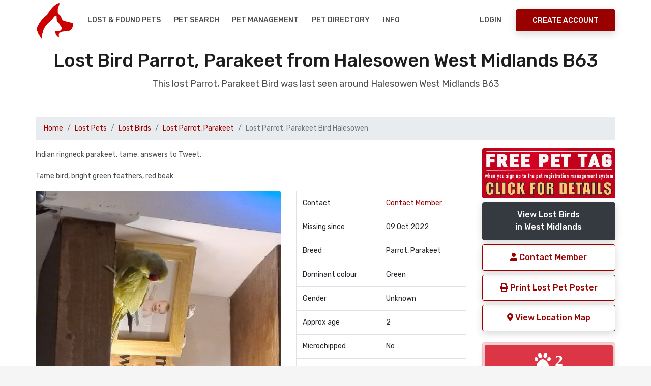

--- FILE ---
content_type: text/css
request_url: https://www.nationalpetregister.org/assets/css/stylesheet.css
body_size: 66473
content:
/*-----------------------------------------------------------------------------------

   Template Name: Payyed
   Description: Money Transfer and Online Payments HTML Template
   Template URI: http://demo.harnishdesign.net/html/payyed
   Author: Harnish Design
   Author URI: https://themeforest.net/user/harnishdesign
   Version: 1.0
	
=================================================
  Table of Contents
=================================================

	- Basic
	- Helpers Classes
	- Layouts
	- Header
		- Logo
		- Primary Menu
		- Secondary Nav
		- Page Header
	- Profile
		- Dashboard
		- Cards & Bank Account Page
	- Elements
		- Featured Box
		- Team
		- Accordion & Toggle
		- Tabs
		- Easy Responsive Tab Accordion
		- Custom Background
		- Owl Carousel
		- Brands Grid
		- Banner
		- Simple ul
	- Footer
		- Social Icons
		- Back to Top
	- Extra

-------------------------------------------------------------------*/
/* =================================== */
/*  Basic Style 
/* =================================== */
body, html {
  height: 100%;
}

body {
  background: #f5f5f5;
  color: #4c4d4d;
  font-family: "Rubik", sans-serif;
  font-size: 14px;
  line-height: 22px;
}

form {
  padding: 0;
  margin: 0;
  display: inline;
}

img {
  vertical-align: inherit;
}

a, a:focus {
  color: #990000;
  -webkit-transition: all 0.2s ease;
  transition: all 0.2s ease;
}

a:hover, a:active {
  color: #ba1a00;
  text-decoration: none;
  -webkit-transition: all 0.2s ease;
  transition: all 0.2s ease;
}

a:focus, a:active,
.btn.active.focus,
.btn.active:focus,
.btn.focus,
.btn:active.focus,
.btn:active:focus,
.btn:focus,
button:focus,
button:active {
  outline: none;
}

p {
  line-height: 1.9;
}

blockquote {
  border-left: 5px solid #eee;
  padding: 10px 20px;
}

iframe {
  border: 0 !important;
}

h1, h2, h3, h4, h5, h6 {
  color: #1e1d1c;
  font-family: "Rubik", sans-serif;
}

.lead {
  font-size: 1.3em;
  line-height: 1.8;
}

/*-------- Preloader --------*/
#preloader {
  position: fixed;
  z-index: 999999999 !important;
  background-color: #fff;
  top: 0;
  left: 0;
  right: 0;
  bottom: 0;
  width: 100%;
  height: 100%;
}
#preloader [data-loader="dual-ring"] {
  position: absolute;
  top: 50%;
  left: 50%;
  width: 50px;
  height: 50px;
  margin-left: -25px;
  margin-top: -25px;
  display: inline-block;
  content: " ";
  display: block;
  margin: 1px;
  border-radius: 50%;
  border: 5px solid #990000;
  border-color: #990000 transparent #990000 transparent;
  animation: dual-ring 1.2s linear infinite;
}

@keyframes dual-ring {
  0% {
    transform: rotate(0deg);
  }
  100% {
    transform: rotate(360deg);
  }
}
/* =================================== */
/*  Helpers Classes
/* =================================== */
/* Box Shadow */
.shadow-md {
  -webkit-box-shadow: 0px 0px 50px -35px rgba(0, 0, 0, 0.4);
  box-shadow: 0px 0px 50px -35px rgba(0, 0, 0, 0.4);
}

/* Border Radius */
.rounded-top-0 {
  border-top-left-radius: 0px !important;
  border-top-right-radius: 0px !important;
}

.rounded-bottom-0 {
  border-bottom-left-radius: 0px !important;
  border-bottom-right-radius: 0px !important;
}

.rounded-left-0 {
  border-top-left-radius: 0px !important;
  border-bottom-left-radius: 0px !important;
}

.rounded-right-0 {
  border-top-right-radius: 0px !important;
  border-bottom-right-radius: 0px !important;
}

/* Text Size */
.text-0 {
  font-size: 11px !important;
  font-size: 0.6875rem !important;
}

.text-1 {
  font-size: 12px !important;
  font-size: 0.75rem !important;
}

.text-2 {
  font-size: 14px !important;
  font-size: 0.875rem !important;
}

.text-3 {
  font-size: 16px !important;
  font-size: 1rem !important;
}

.text-4 {
  font-size: 18px !important;
  font-size: 1.125rem !important;
}

.text-5 {
  font-size: 21px !important;
  font-size: 1.3125rem !important;
}

.text-6 {
  font-size: 24px !important;
  font-size: 1.50rem !important;
}

.text-7 {
  font-size: 28px !important;
  font-size: 1.75rem !important;
}

.text-8 {
  font-size: 32px !important;
  font-size: 2rem !important;
}

.text-9 {
  font-size: 36px !important;
  font-size: 2.25rem !important;
}

.text-10 {
  font-size: 40px !important;
  font-size: 2.50rem !important;
}

.text-11 {
  font-size: 44px !important;
  font-size: 2.75rem !important;
}

.text-12 {
  font-size: 48px !important;
  font-size: 3rem !important;
}

.text-13 {
  font-size: 52px !important;
  font-size: 3.25rem !important;
}

.text-14 {
  font-size: 56px !important;
  font-size: 3.50rem !important;
}

.text-15 {
  font-size: 60px !important;
  font-size: 3.75rem !important;
}

.text-16 {
  font-size: 64px !important;
  font-size: 4rem !important;
}

.text-17 {
  font-size: 72px !important;
  font-size: 4.5rem !important;
}

.text-18 {
  font-size: 80px !important;
  font-size: 5rem !important;
}

.text-19 {
  font-size: 84px !important;
  font-size: 5.25rem !important;
}

.text-20 {
  font-size: 92px !important;
  font-size: 5.75rem !important;
}

/* Line height */
.line-height-07 {
  line-height: 0.7 !important;
}

.line-height-1 {
  line-height: 1 !important;
}

.line-height-2 {
  line-height: 1.2 !important;
}

.line-height-3 {
  line-height: 1.4 !important;
}

.line-height-4 {
  line-height: 1.6 !important;
}

.line-height-5 {
  line-height: 1.8 !important;
}

/* Font Weight */
.font-weight-100 {
  font-weight: 100 !important;
}

.font-weight-200 {
  font-weight: 200 !important;
}

.font-weight-300 {
  font-weight: 300 !important;
}

.font-weight-400 {
  font-weight: 400 !important;
}

.font-weight-500 {
  font-weight: 500 !important;
}

.font-weight-600 {
  font-weight: 600 !important;
}

.font-weight-700 {
  font-weight: 700 !important;
}

.font-weight-800 {
  font-weight: 800 !important;
}

.font-weight-900 {
  font-weight: 900 !important;
}

/* Opacity */
.opacity-0 {
  opacity: 0;
}

.opacity-1 {
  opacity: 0.1;
}

.opacity-2 {
  opacity: 0.2;
}

.opacity-3 {
  opacity: 0.3;
}

.opacity-4 {
  opacity: 0.4;
}

.opacity-5 {
  opacity: 0.5;
}

.opacity-6 {
  opacity: 0.6;
}

.opacity-7 {
  opacity: 0.7;
}

.opacity-8 {
  opacity: 0.8;
}

.opacity-9 {
  opacity: 0.9;
}

.opacity-10 {
  opacity: 1;
}

/* Background light */
.bg-light {
  background-color: #FFF !important;
}

.bg-light-1 {
  background-color: #f9f9fb !important;
}

.bg-light-2 {
  background-color: #f8f8fa !important;
}

.bg-light-3 {
  background-color: #f5f5f5 !important;
}

.bg-light-4 {
  background-color: #eff0f2 !important;
}

.bg-light-5 {
  background-color: #ececec !important;
}

/* Background Dark */
.bg-dark {
  background-color: #111418 !important;
}

.bg-dark-1 {
  background-color: #191f24 !important;
}

.bg-dark-2 {
  background-color: #232a31 !important;
}

.bg-dark-3 {
  background-color: #2b343c !important;
}

.bg-dark-4 {
  background-color: #38434f !important;
}

.bg-dark-5 {
  background-color: #435161 !important;
}

hr {
  border-top: 1px solid rgba(16, 85, 96, 0.1);
}

/* =================================== */
/*  Layouts
/* =================================== */
#main-wrapper {
  background: #f1f5f6;
}
#main-wrapper.boxed {
  max-width: 1200px;
  margin: 0 auto;
  -webkit-box-shadow: 0px 0px 10px rgba(0, 0, 0, 0.1);
  box-shadow: 0px 0px 10px rgba(0, 0, 0, 0.1);
}

.section {
  position: relative;
  padding: 104px 0;
  padding: 6.5rem 0;
}

@media only screen and (max-width: 768px) {
  .section {
    padding: 3.5rem 0;
  }
}
@media only screen and (min-width: 1200px) {
  .container {
    max-width: 1170px !important;
  }
}
/* =================================== */
/*  Header
/* =================================== */
#header {
  background: #fff;
  border-bottom: 1px solid #efefef;
}
#header .navbar {
  padding: 0px;
}
#header.bg-transparent {
  position: absolute;
  z-index: 999;
  top: 0;
  left: 0;
  width: 100%;
  box-shadow: none;
  border-bottom: 1px solid rgba(250, 250, 250, 0.3);
}
#header .logo {
  position: relative;
  float: left;
  margin-right: 15px;
  -webkit-box-align: center;
  -ms-flex-align: center;
  align-items: center;
  display: -webkit-box;
  display: -ms-flexbox;
  display: flex;
  -ms-flex-item-align: stretch;
  align-self: stretch;
}
#header .header-row {
  position: relative;
  display: -webkit-box;
  display: -ms-flexbox;
  max-height: 100%;
  display: flex;
  -webkit-box-flex: 1;
  -ms-flex-positive: 1;
  flex-grow: 1;
  -ms-flex-preferred-size: 100%;
  flex-basis: 100%;
  -webkit-box-align: center;
  -ms-flex-align: center;
  align-items: center;
  -ms-flex-item-align: stretch;
  align-self: stretch;
}
#header .header-column {
  display: -webkit-box;
  display: -ms-flexbox;
  display: flex;
  -ms-flex-item-align: stretch;
  align-self: stretch;
  -webkit-box-align: center;
  -ms-flex-align: center;
  align-items: center;
  -webkit-box-flex: 1;
  -ms-flex-positive: 1;
  flex-grow: 1;
}
#header .header-column .header-row {
  -webkit-box-pack: inherit;
  -ms-flex-pack: inherit;
  justify-content: inherit;
}

.navbar-light .navbar-nav .active > .nav-link {
  color: #0c2f55;
}
.navbar-light .navbar-nav .nav-link.active, .navbar-light .navbar-nav .nav-link.show {
  color: #0c2f55;
}
.navbar-light .navbar-nav .show > .nav-link {
  color: #0c2f55;
}

.primary-menu, .login-signup {
  display: -webkit-box !important;
  display: -ms-flexbox !important;
  display: flex !important;
  height: auto !important;
  -webkit-box-ordinal-group: 0;
  -ms-flex-item-align: stretch;
  align-self: stretch;
}
.primary-menu.navbar, .login-signup.navbar {
  position: inherit;
}
.primary-menu ul.navbar-nav > li, .login-signup ul.navbar-nav > li {
  display: -webkit-box;
  display: -ms-flexbox;
  display: flex;
  height: 100%;
}
.primary-menu ul.navbar-nav > li a, .login-signup ul.navbar-nav > li a {
  display: -webkit-box;
  display: -ms-flexbox;
  display: flex;
  -webkit-box-align: center;
  -ms-flex-align: center;
  align-items: center;
}
.primary-menu ul.navbar-nav > li > a:not(.btn), .login-signup ul.navbar-nav > li > a:not(.btn) {
  height: 80px;
  padding-left: 0.85em;
  padding-right: 0.85em;
  color: #4c4d4d;
  -webkit-transition: all 0.2s ease;
  transition: all 0.2s ease;
  position: relative;
  text-transform: uppercase;
  font-weight: 500;
}
.primary-menu ul.navbar-nav > li:hover > a:not(.btn), .primary-menu ul.navbar-nav > li.active > a:not(.btn), .login-signup ul.navbar-nav > li:hover > a:not(.btn), .login-signup ul.navbar-nav > li.active > a:not(.btn) {
  color: #990000;
  -webkit-transition: all 0.2s ease;
  transition: all 0.2s ease;
}
.primary-menu ul.navbar-nav > li.dropdown .dropdown-menu li > a:not(.btn), .login-signup ul.navbar-nav > li.dropdown .dropdown-menu li > a:not(.btn) {
  padding: 8px 0px;
  background-color: transparent;
  color: #777;
  -webkit-transition: all 0.2s ease;
  transition: all 0.2s ease;
}
.primary-menu ul.navbar-nav > li.dropdown .dropdown-menu li:hover > a:not(.btn), .login-signup ul.navbar-nav > li.dropdown .dropdown-menu li:hover > a:not(.btn) {
  color: #990000;
  -webkit-transition: all 0.2s ease;
  transition: all 0.2s ease;
}
.primary-menu ul.navbar-nav > li.dropdown:hover > a:after, .login-signup ul.navbar-nav > li.dropdown:hover > a:after {
  clear: both;
  content: ' ';
  display: block;
  width: 0;
  height: 0;
  border-style: solid;
  border-color: transparent transparent #fff transparent;
  position: absolute;
  border-width: 0px 7px 6px 7px;
  bottom: 0px;
  left: 50%;
  margin: 0 0 0 -5px;
  z-index: 1022;
}
.primary-menu ul.navbar-nav > li.dropdown .dropdown-menu, .login-signup ul.navbar-nav > li.dropdown .dropdown-menu {
  -webkit-box-shadow: 0px 0px 12px rgba(0, 0, 0, 0.176);
  box-shadow: 0px 0px 12px rgba(0, 0, 0, 0.176);
  border: 0px none;
  padding: 10px 15px;
  min-width: 230px;
  margin: 0;
  font-size: 14px;
  font-size: 0.875rem;
  z-index: 1021;
}
.primary-menu .dropdown-menu-right, .login-signup .dropdown-menu-right {
  left: auto !important;
  right: 100% !important;
}
.primary-menu ul.navbar-nav > li.dropdown-mega, .login-signup ul.navbar-nav > li.dropdown-mega {
  position: static;
}
.primary-menu ul.navbar-nav > li.dropdown-mega > .dropdown-menu, .login-signup ul.navbar-nav > li.dropdown-mega > .dropdown-menu {
  width: 100%;
  padding: 20px 20px;
  margin-left: 0px !important;
}
.primary-menu ul.navbar-nav > li.dropdown-mega .dropdown-mega-content > .row > div, .login-signup ul.navbar-nav > li.dropdown-mega .dropdown-mega-content > .row > div {
  padding: 5px 5px 5px 20px;
  border-right: 1px solid #eee;
}
.primary-menu ul.navbar-nav > li.dropdown-mega .dropdown-mega-content > .row > div:last-child, .login-signup ul.navbar-nav > li.dropdown-mega .dropdown-mega-content > .row > div:last-child {
  border-right: 0;
}
.primary-menu ul.navbar-nav > li.dropdown-mega .sub-title, .login-signup ul.navbar-nav > li.dropdown-mega .sub-title {
  display: block;
  font-size: 16px;
  margin-top: 1rem;
  padding-bottom: 5px;
}
.primary-menu ul.navbar-nav > li.dropdown-mega .dropdown-mega-submenu, .login-signup ul.navbar-nav > li.dropdown-mega .dropdown-mega-submenu {
  list-style-type: none;
  padding-left: 0px;
}
.primary-menu ul.navbar-nav > li a.btn, .login-signup ul.navbar-nav > li a.btn {
  font-size: 14px;
  padding: 0.65rem 2rem;
  text-transform: uppercase;
}
.primary-menu ul.navbar-nav > li.dropdown .dropdown-menu .dropdown-menu, .login-signup ul.navbar-nav > li.dropdown .dropdown-menu .dropdown-menu {
  left: 100%;
  margin-top: -40px;
}
.primary-menu ul.navbar-nav > li.dropdown .dropdown-menu .dropdown-toggle:after, .login-signup ul.navbar-nav > li.dropdown .dropdown-menu .dropdown-toggle:after {
  border-top: .4em solid transparent;
  border-right: 0;
  border-bottom: 0.4em solid transparent;
  border-left: 0.4em solid;
}
.primary-menu ul.navbar-nav > li.dropdown .dropdown-toggle .arrow, .login-signup ul.navbar-nav > li.dropdown .dropdown-toggle .arrow {
  position: absolute;
  min-width: 30px;
  height: 100%;
  right: 0px;
  top: 0;
  -webkit-transition: all 0.2s ease;
  transition: all 0.2s ease;
}
.primary-menu ul.navbar-nav > li.dropdown .dropdown-toggle .arrow:after, .login-signup ul.navbar-nav > li.dropdown .dropdown-toggle .arrow:after {
  content: " ";
  position: absolute;
  top: 50%;
  left: 50%;
  border-color: #000;
  border-top: 1px solid;
  border-right: 1px solid;
  width: 6px;
  height: 6px;
  -webkit-transform: translate(-50%, -50%) rotate(45deg);
  transform: translate(-50%, -50%) rotate(45deg);
}
.primary-menu .dropdown-toggle:after, .login-signup .dropdown-toggle:after {
  content: none;
}

.dropdown-menu {
  -webkit-box-shadow: 0px 0px 12px rgba(0, 0, 0, 0.176);
  box-shadow: 0px 0px 12px rgba(0, 0, 0, 0.176);
  border: 0px none;
  font-size: 14px;
  font-size: 0.875rem;
}

.header-text-light .navbar-toggler span {
  background: #fff;
}

.header-text-light .login-signup ul.navbar-nav > li > a:not(.btn) {
  color: rgba(250, 250, 250, 0.85);
}
.header-text-light .login-signup ul.navbar-nav > li:hover > a:not(.btn), .header-text-light .login-signup ul.navbar-nav > li.active > a:not(.btn) {
  color: #fff;
}

@media (min-width: 992px) {
  .header-text-light .primary-menu ul.navbar-nav > li > a:not(.btn) {
    color: rgba(250, 250, 250, 0.85);
  }
  .header-text-light .primary-menu ul.navbar-nav > li:hover > a:not(.btn), .header-text-light .primary-menu ul.navbar-nav > li.active > a:not(.btn) {
    color: #fff;
  }
}
.primary-menu.navbar-dropdown-dark ul.navbar-nav > li.dropdown .dropdown-menu {
  background-color: #252A2C;
  color: #fff;
}
.primary-menu.navbar-dropdown-dark ul.navbar-nav > li.dropdown .dropdown-menu .dropdown-menu {
  background-color: #272c2e;
}
.primary-menu.navbar-dropdown-dark ul.navbar-nav > li.dropdown:hover > a:after {
  border-color: transparent transparent #252A2C transparent;
}
.primary-menu.navbar-dropdown-dark ul.navbar-nav > li.dropdown .dropdown-menu li > a:not(.btn) {
  color: #a3a2a2;
}
.primary-menu.navbar-dropdown-dark ul.navbar-nav > li.dropdown .dropdown-menu li:hover > a:not(.btn) {
  color: #fff;
}
.primary-menu.navbar-dropdown-dark ul.navbar-nav > li.dropdown-mega .dropdown-mega-content > .row > div {
  border-color: #3a3a3a;
}
.primary-menu.navbar-dropdown-primary ul.navbar-nav > li.dropdown .dropdown-menu {
  background-color: #990000;
  color: #fff;
}
.primary-menu.navbar-dropdown-primary ul.navbar-nav > li.dropdown .dropdown-menu .dropdown-menu {
  background-color: #990000;
}
.primary-menu.navbar-dropdown-primary ul.navbar-nav > li.dropdown:hover > a:after {
  border-color: transparent transparent #990000 transparent;
}
.primary-menu.navbar-dropdown-primary ul.navbar-nav > li.dropdown .dropdown-menu li > a:not(.btn) {
  color: rgba(250, 250, 250, 0.95);
}
.primary-menu.navbar-dropdown-primary ul.navbar-nav > li.dropdown .dropdown-menu li:hover > a:not(.btn) {
  color: #fff;
}
.primary-menu.navbar-dropdown-primary ul.navbar-nav > li.dropdown-mega .dropdown-mega-content > .row > div {
  border-color: rgba(250, 250, 250, 0.2);
}

@media (max-width: 991px) {
  #header .navbar-dropdown-dark.primary-menu:before, .primary-menu.navbar-dropdown-dark ul.navbar-nav > li.dropdown .dropdown-menu .dropdown-menu {
    background-color: #252A2C;
  }

  #header .navbar-dropdown-primary.primary-menu:before {
    background-color: #990000;
  }

  .primary-menu.navbar-dropdown-primary ul.navbar-nav > li.dropdown .dropdown-menu .dropdown-menu {
    background-color: #990000;
  }
  .primary-menu.navbar-dropdown-dark ul.navbar-nav li {
    border-color: #444;
  }
  .primary-menu.navbar-dropdown-dark ul.navbar-nav > li > a {
    color: #a3a2a2;
  }
  .primary-menu.navbar-dropdown-dark ul.navbar-nav > li:hover > a {
    color: #fff;
  }
  .primary-menu.navbar-dropdown-primary ul.navbar-nav li {
    border-color: rgba(250, 250, 250, 0.2);
  }
  .primary-menu.navbar-dropdown-primary ul.navbar-nav > li > a {
    color: rgba(250, 250, 250, 0.8);
  }
  .primary-menu.navbar-dropdown-primary ul.navbar-nav > li:hover > a {
    color: #fff;
  }
}
@media (min-width: 992px) {
  .navbar-toggler {
    display: none;
  }

  .primary-menu ul.navbar-nav > li + li {
    margin-left: 2px;
  }
  .primary-menu ul.navbar-nav > li.dropdown .dropdown-menu li:hover > a:not(.btn) {
    margin-left: 5px;
  }
  .primary-menu ul.navbar-nav > li.dropdown .dropdown-menu li:hover > a .arrow {
    right: -3px;
    -webkit-transition: all 0.2s ease;
    transition: all 0.2s ease;
  }
  .primary-menu ul.navbar-nav > li.dropdown > .dropdown-toggle .arrow {
    display: none;
  }
  .primary-menu ul.navbar-nav > li.dropdown-mega .sub-title:first-child {
    margin-top: 0px;
  }
}
@media (max-width: 991px) {
  /* Mobile Menu Button */
  .navbar-toggler {
    width: 25px;
    height: 30px;
    padding: 10px;
    margin: 18px 10px;
    position: relative;
    -webkit-transform: rotate(0deg);
    transform: rotate(0deg);
    -webkit-transition: 0.5s ease-in-out;
    transition: 0.5s ease-in-out;
    cursor: pointer;
    display: block;
  }
  .navbar-toggler span {
    display: block;
    position: absolute;
    height: 2px;
    width: 100%;
    background: #3c3636;
    border-radius: 2px;
    opacity: 1;
    left: 0;
    -webkit-transform: rotate(0deg);
    transform: rotate(0deg);
    -webkit-transition: 0.25s ease-in-out;
    transition: 0.25s ease-in-out;
  }
  .navbar-toggler span:nth-child(1) {
    top: 6px;
    -webkit-transform-origin: left center;
    -moz-transform-origin: left center;
    -o-transform-origin: left center;
    transform-origin: left center;
  }
  .navbar-toggler span:nth-child(2) {
    top: 12px;
    -webkit-transform-origin: left center;
    -moz-transform-origin: left center;
    -o-transform-origin: left center;
    transform-origin: left center;
  }
  .navbar-toggler span:nth-child(3) {
    top: 18px;
    -webkit-transform-origin: left center;
    -moz-transform-origin: left center;
    -o-transform-origin: left center;
    transform-origin: left center;
  }
  .navbar-toggler.open span:nth-child(1) {
    top: 5px;
    left: 4px;
    -webkit-transform: rotate(45deg);
    transform: rotate(45deg);
  }
  .navbar-toggler.open span:nth-child(2) {
    width: 0%;
    opacity: 0;
  }
  .navbar-toggler.open span:nth-child(3) {
    top: 21px;
    left: 4px;
    -webkit-transform: rotate(-45deg);
    transform: rotate(-45deg);
  }

  #header .primary-menu {
    position: absolute;
    top: 99%;
    right: 0;
    left: 0;
    background: transparent;
    margin-top: 0px;
    z-index: 1000;
  }
  #header .primary-menu:before {
    content: '';
    display: block;
    position: absolute;
    top: 0;
    left: 50%;
    width: 100vw;
    height: 100%;
    background: #fff;
    z-index: -1;
    -webkit-transform: translateX(-50%);
    transform: translateX(-50%);
    -webkit-box-shadow: 0px 0px 15px rgba(0, 0, 0, 0.1);
    box-shadow: 0px 0px 15px rgba(0, 0, 0, 0.1);
  }
  #header .primary-menu > div {
    overflow: hidden;
    overflow-y: auto;
    max-height: 65vh;
    margin: 18px 0;
  }

  .primary-menu ul.navbar-nav li {
    display: block;
    border-bottom: 1px solid #eee;
    margin: 0;
    padding: 0;
  }
  .primary-menu ul.navbar-nav li:last-child {
    border: none;
  }
  .primary-menu ul.navbar-nav li.dropdown > .dropdown-toggle > .arrow.open:after {
    -webkit-transform: translate(-50%, -50%) rotate(-45deg);
    transform: translate(-50%, -50%) rotate(-45deg);
    -webkit-transition: all 0.2s ease;
    transition: all 0.2s ease;
  }
  .primary-menu ul.navbar-nav > li > a:not(.btn) {
    height: auto;
    padding: 8px 0;
    position: relative;
  }
  .primary-menu ul.navbar-nav > li.dropdown .dropdown-menu li > a:not(.btn) {
    padding: 8px 0;
    position: relative;
  }
  .primary-menu ul.navbar-nav > li.dropdown:hover > a:after {
    content: none;
  }
  .primary-menu ul.navbar-nav > li.dropdown .dropdown-toggle .arrow:after {
    -webkit-transform: translate(-50%, -50%) rotate(134deg);
    transform: translate(-50%, -50%) rotate(134deg);
    -webkit-transition: all 0.2s ease;
    transition: all 0.2s ease;
  }
  .primary-menu ul.navbar-nav > li.dropdown .dropdown-menu {
    margin: 0;
    -webkit-box-shadow: none;
    box-shadow: none;
    border: none;
    padding: 0px 0px 0px 15px;
  }
  .primary-menu ul.navbar-nav > li.dropdown .dropdown-menu .dropdown-menu {
    margin: 0;
  }
  .primary-menu ul.navbar-nav > li.dropdown-mega .dropdown-mega-content > .row > div {
    padding: 0px 15px;
  }
}
@media (max-width: 767px) {
  .login-signup ul.navbar-nav > li a.btn {
    padding: 0.65rem 0.8rem;
  }
}
/* Secondary Nav */
.secondary-nav.nav {
  padding-left: 8px;
}
.secondary-nav.nav .nav-link {
  text-align: center;
  font-size: 16px;
  padding: 1rem 20px;
  white-space: nowrap;
  color: rgba(250, 250, 250, 0.9);
  -webkit-transition: all 0.2s ease;
  transition: all 0.2s ease;
}
.secondary-nav.nav .nav-link:hover {
  color: #fafafa;
  -webkit-transition: all 0.2s ease;
  transition: all 0.2s ease;
}
.secondary-nav.nav .nav-link span {
  display: block;
  font-size: 30px;
  margin-bottom: 5px;
}
.secondary-nav.nav .nav-item .nav-link.active {
  background: rgba(0, 0, 0, 0.1);
  color: #fff;
}
.secondary-nav.nav.alternate .nav-link {
  color: rgba(0, 0, 0, 0.6);
}
.secondary-nav.nav.alternate .nav-link:hover {
  color: black;
}
.secondary-nav.nav.alternate .nav-item .nav-link.active {
  background-color: transparent;
  color: #1e1d1c;
  border-bottom: 3px solid #990000;
}

@media (max-width: 1199px) {
  .secondary-nav.nav {
    flex-wrap: nowrap;
    overflow: hidden;
    overflow-x: auto;
    -ms-overflow-style: -ms-autohiding-scrollbar;
    -webkit-overflow-scrolling: touch;
  }
}
/* Page Header */
.page-header {
  margin: 0 0 30px 0;
  padding: 30px 0;
}
.page-header h1 {
  font-weight: normal;
  font-size: 30px;
  margin: 0;
  padding: 5px 0;
}
.page-header .breadcrumb {
  background: none;
  margin: 0 0 8px 2px;
  padding: 0;
  position: relative;
  -webkit-box-pack: center;
  -ms-flex-pack: center;
  justify-content: center;
}
.page-header .breadcrumb > li {
  display: inline-block;
  font-size: 0.85em;
  text-shadow: none;
  -webkit-transition: all 0.2s ease;
  transition: all 0.2s ease;
}
.page-header .breadcrumb > li + li:before {
  color: inherit;
  opacity: 0.7;
  font-family: 'Font Awesome 5 Free';
  content: "\f105";
  padding: 0 7px 0 5px;
  font-weight: 900;
}
.page-header .breadcrumb > li a {
  -webkit-transition: all 0.2s ease;
  transition: all 0.2s ease;
}
.page-header .breadcrumb > li a:hover {
  -webkit-transition: all 0.2s ease;
  transition: all 0.2s ease;
}
.page-header.page-header-text-light {
  color: #fff;
}
.page-header.page-header-text-light h1 {
  color: #fff;
}
.page-header.page-header-text-light .breadcrumb > li {
  color: rgba(250, 250, 250, 0.8);
}
.page-header.page-header-text-light .breadcrumb > li a {
  color: rgba(250, 250, 250, 0.8);
}
.page-header.page-header-text-light .breadcrumb > li a:hover {
  color: #fff;
}
.page-header.page-header-text-dark h1 {
  color: #1e1d1c;
}
.page-header.page-header-text-dark .breadcrumb > li {
  color: #707070;
}
.page-header.page-header-text-dark .breadcrumb > li a {
  color: #707070;
}
.page-header.page-header-text-dark .breadcrumb > li a:hover {
  color: #990000;
}

/* =================================== */
/*  Profile
/* =================================== */
/* Dashboard */
.profile-thumb {
  position: relative;
  width: 100px;
  height: 100px;
  display: inline-block;
}
.profile-thumb .profile-thumb-edit {
  font-size: 16px;
  width: 37px;
  height: 37px;
  border-radius: 100%;
  position: absolute;
  overflow: hidden;
  bottom: 0px;
  right: 0;
  display: -ms-flexbox !important;
  display: flex !important;
  -ms-flex-pack: center !important;
  justify-content: center !important;
  -ms-flex-align: center !important;
  align-items: center !important;
}
.profile-thumb .profile-thumb-edit .custom-file-input {
  cursor: pointer;
}

.profile-completeness .border {
  border: 1px solid #ecf1f2 !important;
}

.transaction-title {
  background-color: #f1f5f6;
  border-top: 1px solid #e9eff0;
  border-bottom: 1px solid #e9eff0;
}

.transaction-item {
  border-bottom: 1px solid #e9eff0;
}
.transaction-item:hover {
  background-color: #f4f7f8;
  cursor: pointer;
}

.transaction-details {
  max-width: 620px !important;
}
.transaction-details .modal-content {
  border: none !important;
}
.transaction-details .modal-body {
  padding: 0px !important;
}

/* Cards & Bank Accounts*/
.account-card {
  position: relative;
  background: -webkit-linear-gradient(135deg, #6c6c6b, #9e9e9c);
  background: -moz-linear-gradient(135deg, #6c6c6b, #9e9e9c);
  background: -o-linear-gradient(135deg, #6c6c6b, #9e9e9c);
  background: -ms-linear-gradient(135deg, #6c6c6b, #9e9e9c);
  background: linear-gradient(-45deg, #6c6c6b, #9e9e9c);
}
.account-card.account-card-primary {
  background: -webkit-linear-gradient(135deg, #0f5e9d, #418fce);
  background: -moz-linear-gradient(135deg, #0f5e9d, #418fce);
  background: -o-linear-gradient(135deg, #0f5e9d, #418fce);
  background: -ms-linear-gradient(135deg, #0f5e9d, #418fce);
  background: linear-gradient(-45deg, #0f5e9d, #418fce);
}
.account-card .account-card-expire {
  font-size: 8px;
  line-height: 10px;
}
.account-card .account-card-overlay {
  position: absolute;
  background: rgba(0, 0, 0, 0.85);
  top: 0px;
  left: 0px;
  height: 100%;
  width: 100%;
  -ms-flex-align: center;
  align-items: center;
  -ms-flex-pack: center;
  justify-content: center;
  display: -ms-flexbox;
  display: flex;
  opacity: 0;
  -webkit-transition: all 0.3s ease;
  transition: all 0.3s ease;
}
.account-card:hover .account-card-overlay {
  opacity: 1;
  -webkit-transition: all 0.3s ease;
  transition: all 0.3s ease;
}

.account-card-new {
  background: #f1f5f6;
  border: 1px solid #ebebeb;
}

.account-card .border-left, .account-card .border-right {
  border-color: rgba(250, 250, 250, 0.1) !important;
}

.login-signup-page {
  max-width: 920px;
}

/* =================================== */
/*  Elements
/* =================================== */
/* Featured Box */
.featured-box {
  box-sizing: border-box;
  margin-left: auto;
  margin-right: auto;
  position: relative;
}
.featured-box h3, .featured-box h4 {
  font-size: 1.25rem;
  font-size: 20px;
  margin-bottom: 10px;
  font-weight: 500;
}
.featured-box:not(.style-5) .featured-box-icon {
  display: inline-block;
  font-size: 40px;
  height: 45px;
  line-height: 45px;
  padding: 0;
  width: 45px;
  margin-top: 0;
  margin-bottom: 20px;
  color: #4c4d4d;
  border-radius: 0;
}
.featured-box.style-1, .featured-box.style-2, .featured-box.style-3 {
  padding-left: 50px;
  padding-top: 8px;
}
.featured-box.style-1 .featured-box-icon, .featured-box.style-2 .featured-box-icon, .featured-box.style-3 .featured-box-icon {
  position: absolute;
  top: 0;
  left: 0;
  margin-bottom: 0;
  font-size: 30px;
  -ms-flex-pack: center !important;
  justify-content: center !important;
  text-align: center;
}
.featured-box.style-2 p {
  margin-left: -50px;
}
.featured-box.style-3 {
  padding-left: 90px;
  padding-top: 0px;
}
.featured-box.style-3 .featured-box-icon {
  width: 70px;
  height: 70px;
  -ms-flex-negative: 0;
  flex-shrink: 0;
  display: -webkit-box;
  display: -ms-flexbox;
  display: flex;
  -webkit-box-align: center;
  -ms-flex-align: center;
  align-items: center;
}
.featured-box.style-4 {
  text-align: center;
}
.featured-box.style-4 .featured-box-icon {
  margin: 0 auto 24px;
  margin: 0 auto 1.5rem;
  width: 120px;
  height: 120px;
  text-align: center;
  -ms-flex-negative: 0;
  flex-shrink: 0;
  display: -webkit-box;
  display: -ms-flexbox;
  display: flex;
  -webkit-box-align: center;
  -ms-flex-align: center;
  align-items: center;
  -webkit-box-shadow: 0px 0px 50px rgba(0, 0, 0, 0.03);
  box-shadow: 0px 0px 50px rgba(0, 0, 0, 0.03);
}
.featured-box.style-4 .featured-box-icon i.fa, .featured-box.style-4 .featured-box-icon i.fas, .featured-box.style-4 .featured-box-icon i.far, .featured-box.style-4 .featured-box-icon i.fal, .featured-box.style-4 .featured-box-icon i.fab {
  font-size: 58px;
  font-size: 3.625rem;
  margin: 0 auto;
}
.featured-box.style-5 {
  text-align: center;
  background: #fff;
  border: 1px solid #f0f2f3;
  -webkit-box-shadow: 0px 2px 5px rgba(0, 0, 0, 0.05);
  box-shadow: 0px 2px 5px rgba(0, 0, 0, 0.05);
  -webkit-transition: all 0.3s ease-in-out;
  transition: all 0.3s ease-in-out;
}
.featured-box.style-5:hover {
  border: 1px solid #ebeded;
  -webkit-box-shadow: 0px 5px 1.5rem rgba(0, 0, 0, 0.15);
  box-shadow: 0px 5px 1.5rem rgba(0, 0, 0, 0.15);
}
.featured-box.style-5 h3 {
  background: #f1f5f6;
  font-size: 16px;
  padding: 8px 0;
  margin-bottom: 0px;
}
.featured-box.style-5 .featured-box-icon {
  font-size: 50px;
  margin: 44px 0px;
}

/* Video Play button */
.btn-video-play {
  width: 74px;
  height: 74px;
  line-height: 74px;
  text-align: center;
  display: inline-block;
  font-size: 18px;
}

/* Testimonial */
.testimonial {
  background: #fff;
  border: 1px solid #f1f5f6;
  -webkit-box-shadow: 0px 5px 10px rgba(0, 0, 0, 0.05);
  box-shadow: 0px 5px 10px rgba(0, 0, 0, 0.05);
  -webkit-transition: all 0.3s ease-in-out;
  transition: all 0.3s ease-in-out;
}

/* Team */
.team {
  text-align: center;
  padding: 15px;
  background: #fff;
  -webkit-transition: all 0.2s ease;
  transition: all 0.2s ease;
}
.team:hover {
  -webkit-box-shadow: 0px 0px 60px 0px rgba(0, 0, 0, 0.15);
  box-shadow: 0px 0px 60px 0px rgba(0, 0, 0, 0.15);
  -webkit-transition: all 0.2s ease;
  transition: all 0.2s ease;
}
.team img {
  margin-bottom: 20px;
}
.team h3 {
  font-size: 18px;
}
.team p {
  margin-bottom: 0.5rem;
}

/* Accordion & Toggle */
.accordion .card {
  border: none;
  margin-bottom: 8px;
  margin-bottom: 0.5rem;
  background-color: transparent;
}
.accordion .card-header {
  padding: 0;
  border: none;
  background: none;
}
.accordion .card-header a {
  font-size: 16px;
  font-weight: normal;
  padding: 1rem 1.25rem 1rem 2.25rem;
  display: block;
  border-radius: 4px;
  position: relative;
}
.accordion:not(.accordion-alternate) .card-header a {
  background-color: #990000;
  color: #fff;
}
.accordion:not(.accordion-alternate) .card-header a.collapsed {
  background-color: #f1f2f4;
  color: #4c4d4d;
}
.accordion .card-header a:before {
  position: absolute;
  content: " ";
  left: 20px;
  top: calc(50% + 2px);
  width: 9px;
  height: 9px;
  border-color: #CCC;
  border-top: 2px solid;
  border-right: 2px solid;
  -webkit-transform: translate(-50%, -50%) rotate(-45deg);
  transform: translate(-50%, -50%) rotate(-45deg);
  -webkit-transition: all 0.2s ease;
  transition: all 0.2s ease;
  -webkit-backface-visibility: hidden;
  backface-visibility: hidden;
}
.accordion .card-header a.collapsed:before {
  top: calc(50% - 2px);
  -webkit-transform: translate(-50%, -50%) rotate(135deg);
  transform: translate(-50%, -50%) rotate(135deg);
}
.accordion .card-body {
  line-height: 26px;
  padding: 1rem 0 1rem 2.25rem;
}
.accordion.arrow-right .card-header a {
  padding-left: 1.25rem;
}
.accordion.arrow-right .card-header a:before {
  right: 15px;
  left: auto;
}
.accordion.accordion-alternate .card {
  margin: 0;
}
.accordion.accordion-alternate .card-header a {
  padding-left: 1.40rem;
  border-top: 1px solid #e4e9ec;
  border-radius: 0px;
}
.accordion.accordion-alternate .card:first-of-type .card-header a {
  border-top: 0px;
}
.accordion.accordion-alternate .card-header a:before {
  left: 6px;
}
.accordion.accordion-alternate .card-header a.collapsed {
  color: #4c4d4d;
}
.accordion.accordion-alternate .card-body {
  padding: 0rem 0 1rem 1.25rem;
}
.accordion.accordion-alternate.arrow-right .card-header a {
  padding-left: 0;
}
.accordion.accordion-alternate.arrow-right .card-header a:before {
  right: 0px;
  left: auto;
}
.accordion.toggle .card-header a:before {
  content: "-";
  border: none;
  font-size: 20px;
  height: auto;
  top: calc(50% + 2px);
  width: auto;
  -webkit-transform: translate(-50%, -50%) rotate(180deg);
  transform: translate(-50%, -50%) rotate(180deg);
}
.accordion.toggle .card-header a.collapsed:before {
  content: "+";
  top: calc(50% - 1px);
  -webkit-transform: translate(-50%, -50%) rotate(0deg);
  transform: translate(-50%, -50%) rotate(0deg);
}
.accordion.accordion-alternate.style-2 .card-header a {
  padding-left: 0px;
}
.accordion.accordion-alternate.style-2 .card-header a:before {
  right: 2px;
  left: auto;
  -webkit-transform: translate(-50%, -50%) rotate(135deg);
  transform: translate(-50%, -50%) rotate(135deg);
  top: 50%;
}
.accordion.accordion-alternate.style-2 .card-header a.collapsed:before {
  -webkit-transform: translate(-50%, -50%) rotate(45deg);
  transform: translate(-50%, -50%) rotate(45deg);
}
.accordion.accordion-alternate.style-2 .card-body {
  padding-left: 0px;
}
.accordion.accordion-alternate.popularRoutes .card-header .nav {
  margin-top: 3px;
}
.accordion.accordion-alternate.popularRoutes .card-header .nav a {
  font-size: 14px;
}
.accordion.accordion-alternate.popularRoutes .card-header a {
  padding: 0px 8px 0px 0px;
  border: none;
  font-size: inherit;
}
.accordion.accordion-alternate.popularRoutes .card-header a:before {
  content: none;
}
.accordion.accordion-alternate.popularRoutes .card-header h5 {
  cursor: pointer;
}
.accordion.accordion-alternate.popularRoutes .card-header h5:before {
  position: absolute;
  content: " ";
  right: 0px;
  top: 24px;
  width: 10px;
  height: 10px;
  opacity: 0.6;
  border-top: 2px solid;
  border-right: 2px solid;
  -webkit-transform: translate(-50%, -50%) rotate(-45deg);
  transform: translate(-50%, -50%) rotate(-45deg);
  -webkit-transition: all 0.2s ease;
  transition: all 0.2s ease;
  -webkit-backface-visibility: hidden;
  backface-visibility: hidden;
}
.accordion.accordion-alternate.popularRoutes .card-header h5.collapsed:before {
  top: 24px;
  -webkit-transform: translate(-50%, -50%) rotate(135deg);
  transform: translate(-50%, -50%) rotate(135deg);
}
.accordion.accordion-alternate.popularRoutes .card-body {
  padding: 0;
}
.accordion.accordion-alternate.popularRoutes .card {
  border-bottom: 2px solid #e4e9ec;
  padding: 15px 0px;
}
.accordion.accordion-alternate.popularRoutes .routes-list {
  margin: 1rem 0px 0px 0px;
  padding: 0px;
  list-style: none;
}
.accordion.accordion-alternate.popularRoutes .routes-list a {
  color: inherit;
  display: -ms-flexbox !important;
  display: flex !important;
  -ms-flex-align: center !important;
  align-items: center !important;
}
.accordion.accordion-alternate.popularRoutes .routes-list a:hover {
  color: #0071cc;
  text-decoration: underline;
}

/* Tabs */
.nav-tabs {
  border-bottom: 1px solid #d7dee3;
}
.nav-tabs .nav-item .nav-link {
  border: 0;
  background: transparent;
  font-size: 1rem;
  position: relative;
  border-radius: 0;
  padding: 1rem 20px;
  color: #7b8084;
  white-space: nowrap !important;
}
.nav-tabs .nav-item .nav-link.active {
  color: #0c2f55;
}
.nav-tabs .nav-item .nav-link.active:after {
  height: 3px;
  width: 100%;
  content: ' ';
  background-color: #990000;
  display: block;
  position: absolute;
  bottom: -3px;
  left: 0;
  -webkit-transform: translateY(-3px);
  transform: translateY(-3px);
}
.nav-tabs.flex-column {
  border-right: 1px solid #d7dee3;
  border-bottom: 0px;
  padding: 1.5rem 0;
}
.nav-tabs.flex-column .nav-item .nav-link {
  border: 1px solid #d7dee3;
  border-right: 0px;
  background-color: #f6f7f8;
  font-size: 14px;
  padding: 0.75rem 1rem;
  color: #535b61;
}
.nav-tabs.flex-column .nav-item:first-of-type .nav-link {
  border-top-left-radius: 4px;
}
.nav-tabs.flex-column .nav-item:last-of-type .nav-link {
  border-bottom-left-radius: 4px;
}
.nav-tabs.flex-column .nav-item .nav-link.active {
  background-color: transparent;
  color: #990000;
}
.nav-tabs.flex-column .nav-item .nav-link.active:after {
  height: 100%;
  width: 2px;
  background: #fff;
  right: -1px;
  left: auto;
}
.nav-tabs.style-2 {
  background: rgba(0, 0, 0, 0.4);
  border-radius: 4px 4px 0px 0px;
  border: 0px;
}
.nav-tabs.style-2 .nav-item {
  margin-bottom: 0px;
}
.nav-tabs.style-2 .nav-item .nav-link {
  color: #fff;
  font-size: 13px;
  padding: 0.7rem 1rem;
  text-transform: uppercase;
}
.nav-tabs.style-2 .nav-item .nav-link:hover {
  background: rgba(250, 250, 250, 0.2);
}
.nav-tabs.style-2 .nav-item .nav-link.active, .nav-tabs.style-2 .nav-item .nav-link:hover.active {
  background: #990000;
}
.nav-tabs.style-2 .nav-item .nav-link.active:after {
  content: none;
}
.nav-tabs.style-3 {
  border: none;
  margin-bottom: 8px;
}
.nav-tabs.style-3.border-bottom {
  border-bottom: 1px solid rgba(250, 250, 250, 0.3) !important;
}
.nav-tabs.style-4.border-bottom {
  border-bottom: 1px solid rgba(250, 250, 250, 0.3) !important;
}
.nav-tabs.style-3 .nav-item .nav-link {
  color: #8298af;
  margin: 0 10px;
  padding: 0.6rem 0.9375rem;
  text-align: center;
  font-size: 13px;
  font-size: 0.8125rem;
}
.nav-tabs.style-3 .nav-item:first-child .nav-link {
  margin-left: 0px;
}
.nav-tabs.style-3 .nav-item .nav-link.active {
  color: #fff;
}
.nav-tabs.style-2 .nav-item .nav-link:hover.active {
  color: #fff;
}
.nav-tabs.style-3 .nav-item .nav-link:hover {
  color: #a6bcd3;
}
.nav-tabs.style-3 .nav-item .nav-link.active:after {
  height: 3px;
}
.nav-tabs.style-3 .nav-item .nav-link span {
  display: block;
  font-size: 30px;
  margin-bottom: 5px;
}
.nav-tabs.style-4 {
  border: none;
}
.nav-tabs.style-4 .nav-item {
  margin-right: 20px;
}
.nav-tabs.style-4 .nav-item .nav-link {
  color: #fff;
  opacity: 0.65;
  filter: alpha(opacity=65);
  text-align: center;
  font-size: 20px;
  padding-left: 0px;
  padding-right: 0px;
  padding-bottom: .7rem;
  font-weight: 500;
}
.nav-tabs.style-4 .nav-item .nav-link.active, .nav-tabs.style-4 .nav-item .nav-link:hover.active {
  color: #fff;
  opacity: 1;
  filter: alpha(opacity=100);
}
.nav-tabs.style-4 .nav-item .nav-link.active::after {
  content: none;
}
.nav-tabs.style-5 {
  border-bottom: 0px !important;
}
.nav-tabs.style-5 .nav-item .nav-link {
  background: #f1f5f6;
  font-size: 18px;
  padding: 2rem 1rem;
  color: #8d999c;
}
.nav-tabs.style-5 .nav-item .nav-link.active {
  background: #fff;
  color: #1e1d1c;
}
.nav-tabs.style-5 .nav-item .nav-link.active:after {
  content: none;
}

.nav-tabs:not(.flex-column) {
  flex-wrap: nowrap;
  overflow: hidden;
  overflow-x: auto;
  -ms-overflow-style: -ms-autohiding-scrollbar;
  -webkit-overflow-scrolling: touch;
}
.nav-tabs:not(.flex-column) .nav-item {
  margin-bottom: 0px;
}

@media (max-width: 575px) {
  .nav-tabs .nav-item .nav-link {
    padding-left: 0px;
    padding-right: 0px;
    margin-right: 10px;
    font-size: 0.875rem;
  }
}
@media (min-width: 992px) {
  .search-input-2 .form-control {
    border-radius: 0px;
  }
  .search-input-2 .custom-select:not(.custom-select-sm) {
    border-radius: 0px;
    height: calc(3.05rem);
  }
  .search-input-2 .btn {
    border-radius: 0px;
  }
  .search-input-2 .form-group:first-child .form-control, .search-input-2 .form-group:first-child .custom-select {
    border-top-left-radius: 4px;
    border-bottom-left-radius: 4px;
  }
  .search-input-2 .form-group:last-child .btn {
    border-top-right-radius: 4px;
    border-bottom-right-radius: 4px;
  }
  .search-input-2 .form-control:focus, .search-input-2 .custom-select:focus {
    box-shadow: none;
    -webkit-box-shadow: none;
  }
  .search-input-2 .form-group .form-control, .search-input-2 .custom-select {
    border-left: none;
    border-top: none;
    border-bottom: none;
  }

  /* CSS hack for Chrome */
}
@media screen and (min-width: 992px) and (-webkit-min-device-pixel-ratio: 0) {
  .search-input-2 .custom-select:not(.custom-select-sm) {
    height: calc(3.00rem);
  }
  .search-input-2 .btn {
    line-height: inherit;
  }
}
@media (min-width: 992px) {
  /*  CSS hack for Firfox */
  @-moz-document url-prefix() {
    .search-input-2 .custom-select:not(.custom-select-sm) {
      height: calc(3.05rem);
    }
    .search-input-2 .btn {
      line-height: 1.4;
    }
  }
}
.search-input-line .form-control {
  background-color: transparent;
  border: none;
  border-bottom: 2px solid rgba(250, 250, 250, 0.5);
  border-radius: 0px;
  padding-left: 0px !important;
  color: #ccc;
}
.search-input-line .form-control::-webkit-input-placeholder {
  color: #ccc;
}
.search-input-line .form-control:-moz-placeholder {
  /* FF 4-18 */
  color: #ccc;
}
.search-input-line .form-control::-moz-placeholder {
  /* FF 19+ */
  color: #ccc;
}
.search-input-line .form-control:-ms-input-placeholder, .search-input-line .form-control::-ms-input-placeholder {
  /* IE 10+ */
  color: #ccc;
}
.search-input-line .custom-select {
  background-color: transparent;
  border: none;
  border-bottom: 2px solid rgba(250, 250, 250, 0.5);
  border-radius: 0px;
  padding-left: 0px;
  color: #ccc;
  background: url("data:image/svg+xml;charset=utf8,%3Csvg xmlns='http://www.w3.org/2000/svg' viewBox='0 0 4 5'%3E%3Cpath fill='rgba(250,250,250,0.6)' d='M2 0L0 2h4zm0 5L0 3h4z'/%3E%3C/svg%3E") no-repeat right 0.75rem center;
  background-size: 13px 15px;
}
.search-input-line .form-control:focus, .search-input-line .custom-select:focus {
  box-shadow: none;
  -webkit-box-shadow: none;
}
.search-input-line .form-control:not(output):-moz-ui-invalid:not(:focus), .search-input-line .form-control:not(output):-moz-ui-invalid:-moz-focusring:not(:focus) {
  border-bottom: 2px solid #b00708;
  box-shadow: none;
  -webkit-box-shadow: none;
}
.search-input-line .icon-inside {
  color: #999;
}
.search-input-line select option {
  color: #333;
}
.search-input-line .travellers-dropdown input {
  color: #666;
}

/* Easy Responsive Tab Accordion */
.resp-htabs ul.resp-tabs-list {
  margin: 0px;
  padding: 0px;
  display: -ms-flexbox;
  display: flex;
  -ms-flex-wrap: wrap;
  flex-wrap: wrap;
  list-style: none;
  border-bottom: 1px solid #d7dee3;
}

.resp-tabs-list li {
  padding: 1rem 1.5rem !important;
  margin: 0;
  list-style: none;
  cursor: pointer;
  font-size: 16px;
}

h2.resp-accordion {
  cursor: pointer;
  padding: 5px;
  display: none;
}

.resp-tab-content {
  display: none;
  padding: 15px;
}

.resp-tab-active {
  margin-bottom: -1px !important;
  border-bottom: 3px solid #990000;
}

.resp-content-active, .resp-accordion-active {
  display: block;
}

h2.resp-accordion {
  font-size: 16px;
  color: #777;
  border: 1px solid #e4e9ec;
  border-top: 0px solid #e4e9ec;
  margin: 0px;
  padding: 1rem 1.25rem;
}
h2.resp-tab-active {
  border-bottom: 0px solid #e4e9ec !important;
  margin-bottom: 0px !important;
  padding: 1rem 1.25rem !important;
}
h2.resp-tab-title:last-child {
  border-bottom: 12px solid #e4e9ec !important;
  background: blue;
}

/* Easy Responsive Vertical tabs */
.resp-vtabs ul.resp-tabs-list {
  margin: 0;
  padding: 0;
}
.resp-vtabs .resp-tabs-list li {
  display: block;
  padding: 15px 15px !important;
  margin: 0;
  cursor: pointer;
  font-size: 16px;
  color: #999;
  border: none;
  -webkit-transition: all 0.2s ease;
  transition: all 0.2s ease;
}
.resp-vtabs .resp-tabs-list li:hover {
  color: #555;
  -webkit-transition: all 0.2s ease;
  transition: all 0.2s ease;
}
.resp-vtabs .resp-tabs-list li span {
  font-size: 20px;
  text-align: center;
  width: 30px;
  display: inline-block;
  float: left;
  margin-right: 15px;
}

h2.resp-accordion span {
  font-size: 20px;
  text-align: center;
  width: 30px;
  display: inline-block;
  float: left;
  margin-right: 15px;
}

.resp-vtabs .resp-tabs-container {
  padding: 0px;
}
.resp-vtabs .resp-tab-content {
  border: none;
}
.resp-vtabs li.resp-tab-active, .resp-vtabs li.resp-tab-active:hover {
  color: #990000;
  -webkit-box-shadow: -5px 0px 24px -18px rgba(0, 0, 0, 0.4);
  box-shadow: -5px 0px 24px -18px rgba(0, 0, 0, 0.4);
  border-radius: 4px 0px 0px 4px;
  background-color: #fff;
  position: relative;
  z-index: 1;
  margin-right: -1px !important;
  margin-bottom: 0px !important;
}

.resp-arrow {
  width: 0;
  height: 0;
  float: right;
  margin-top: 6px;
  border-color: #000;
  border-top: 1px solid;
  border-right: 1px solid;
  width: 9px;
  height: 9px;
  -webkit-transform: translate(-50%, -50%) rotate(135deg);
  transform: translate(-50%, -50%) rotate(135deg);
  -webkit-transition: all 0.2s ease;
  transition: all 0.2s ease;
}

h2.resp-tab-active {
  background: #f1f2f4 !important;
  color: #535b61;
}
h2.resp-tab-active i.resp-arrow {
  margin-top: 10px;
  transform: translate(-50%, -50%) rotate(-45deg);
  -webkit-transform: translate(-50%, -50%) rotate(-45deg);
  -webkit-transition: all 0.2s ease;
  transition: all 0.2s ease;
}

/* Accordion Styles */
.resp-easy-accordion h2.resp-accordion {
  display: block;
}
.resp-easy-accordion .resp-tab-content {
  border: 1px solid #e4e9ec;
}
.resp-easy-accordion .resp-tab-content:last-child {
  border-bottom: 1px solid #e4e9ec !important;
}

.resp-jfit {
  width: 100%;
  margin: 0px;
}

.resp-tab-content-active {
  display: block;
}

h2.resp-accordion:first-child {
  border-top: 1px solid #e4e9ec !important;
}

@media only screen and (max-width: 768px) {
  ul.resp-tabs-list {
    display: none !important;
  }

  h2.resp-accordion {
    display: block;
  }

  .resp-vtabs .resp-tab-content, .resp-htabs .resp-tab-content {
    border: 1px solid #e4e9ec;
  }

  .resp-vtabs .resp-tabs-container {
    border: none;
    float: none;
    width: 100%;
    min-height: initial;
    clear: none;
  }

  .resp-accordion-closed {
    display: none !important;
  }

  .resp-vtabs .resp-tab-content:last-child {
    border-bottom: 1px solid #e4e9ec !important;
  }
}
/* Custom Background */
.hero-wrap {
  position: relative;
}
.hero-wrap .hero-mask, .hero-wrap .hero-bg, .hero-wrap .hero-bg-slideshow {
  position: absolute;
  top: 0;
  left: 0;
  height: 100%;
  width: 100%;
}
.hero-wrap .hero-mask {
  z-index: 1;
}
.hero-wrap .hero-content {
  position: relative;
  z-index: 2;
}
.hero-wrap .hero-bg-slideshow {
  z-index: 0;
}
.hero-wrap .hero-bg {
  z-index: 0;
  background-attachment: fixed;
  background-position: center center;
  background-repeat: no-repeat;
  background-size: cover;
  -webkit-background-size: cover;
  -moz-background-size: cover;
  transition: background-image 300ms ease-in 200ms;
}
.hero-wrap .hero-bg.hero-bg-scroll {
  background-attachment: scroll;
}
.hero-wrap .hero-bg-slideshow .hero-bg {
  background-attachment: inherit;
}
.hero-wrap .hero-bg-slideshow.owl-carousel .owl-stage-outer, .hero-wrap .hero-bg-slideshow.owl-carousel .owl-stage, .hero-wrap .hero-bg-slideshow.owl-carousel .owl-item {
  height: 100%;
}

/* Owl Carousel */
.owl-theme.single-slideshow .owl-dots {
  position: absolute;
  bottom: 0;
  width: 100%;
}
.owl-theme.single-slideshow .owl-dots .owl-dot.active span, .owl-theme.single-slideshow .owl-dots .owl-dot:hover span {
  background: rgba(250, 250, 250, 0.5);
  -webkit-box-shadow: 0px 0px 5px rgba(0, 0, 0, 0.05);
  box-shadow: 0px 0px 5px rgba(0, 0, 0, 0.05);
}
.owl-theme.single-slideshow .owl-dots .owl-dot span {
  border-color: rgba(250, 250, 250, 0.5);
  -webkit-box-shadow: 0px 0px 5px rgba(0, 0, 0, 0.05);
  box-shadow: 0px 0px 5px rgba(0, 0, 0, 0.05);
}

.owl-carousel.single-slideshow .owl-nav button.owl-prev, .owl-carousel.single-slideshow .owl-nav button.owl-next {
  font-size: 17px;
  width: 45px;
  height: 45px;
  top: calc(50% - 22px);
}
.owl-carousel.single-slideshow .owl-nav button.owl-prev {
  left: 10px;
}
.owl-carousel.single-slideshow .owl-nav button.owl-next {
  right: 10px;
}
.owl-carousel.single-slideshow .owl-item img {
  border-radius: .25rem;
}
.owl-carousel.single-slideshow .owl-stage {
  padding: 0;
}
.owl-carousel .hero-wrap .hero-bg {
  background-attachment: inherit;
}

/* Brands Grid */
.brands-grid {
  overflow: hidden;
}
.brands-grid > .row > div {
  padding-top: 20px;
  padding-bottom: 20px;
}
.brands-grid.separator-border > .row > div:after, .brands-grid.separator-border > .row > div:before {
  content: '';
  position: absolute;
}
.brands-grid.separator-border > .row > div:after {
  width: 100%;
  height: 0;
  top: auto;
  left: 0;
  bottom: -1px;
  border-bottom: 1px dotted #e0dede;
}
.brands-grid.separator-border > .row > div:before {
  height: 100%;
  top: 0;
  left: -1px;
  border-left: 1px dotted #e0dede;
}
.brands-grid > .row > div a {
  opacity: 0.7;
  color: #444;
}
.brands-grid > .row > div a:hover {
  opacity: 1;
  color: #990000;
}

/* Banner */
.banner .item {
  position: relative;
}
.banner .item img {
  vertical-align: middle;
}
.banner .caption {
  position: absolute;
  z-index: 2;
  bottom: 0;
  width: 100%;
  padding: 15px 20px;
}
.banner .caption h2, .banner .caption h3 {
  font-size: 19px;
  color: #fff;
  -webkit-transition: all 0.3s ease;
  transition: all 0.3s ease;
}
.banner .caption p {
  color: rgba(250, 250, 250, 0.8);
  margin-bottom: 0px;
}
.banner .rounded .banner-mask, .banner .rounded img {
  border-radius: .25rem;
}
.banner .banner-mask {
  position: absolute;
  top: 0;
  left: 0;
  height: 100%;
  width: 100%;
  z-index: 1;
  backface-visibility: hidden;
  background: -webkit-linear-gradient(top, rgba(0, 0, 0, 0.01), rgba(0, 0, 0, 0.6));
  background: -moz-linear-gradient(top, rgba(0, 0, 0, 0.01), rgba(0, 0, 0, 0.6));
  background: -o-linear-gradient(top, rgba(0, 0, 0, 0.01), black);
  background: -ms-linear-gradient(top, rgba(0, 0, 0, 0.01), black);
  background: linear-gradient(to bottom, rgba(0, 0, 0, 0.01), black);
  opacity: 0.7;
  -webkit-transition: all 0.5s ease;
  transition: all 0.5s ease;
}
.banner .item:hover .banner-mask {
  opacity: 0.95;
  filter: alpha(opacity=95);
  -webkit-transition: all 0.5s ease;
  transition: all 0.5s ease;
}
.banner.style-2 .caption {
  background: rgba(0, 0, 0, 0.5);
}
.banner.style-2 .banner-mask {
  opacity: 0;
}
.banner.style-2 .item:hover .banner-mask {
  opacity: 0.40;
}
.banner.style-2 .item:hover .caption h2 {
  margin-left: 8px;
}

/* Simple ul */
.simple-ul > li {
  position: relative;
  list-style-type: none;
  line-height: 24px;
}
.simple-ul > li:after {
  content: " ";
  position: absolute;
  top: 12px;
  left: -15px;
  border-color: #000;
  border-top: 1px solid;
  border-right: 1px solid;
  width: 6px;
  height: 6px;
  -webkit-transform: translate(-50%, -50%) rotate(45deg);
  transform: translate(-50%, -50%) rotate(45deg);
}

/* =================================== */
/*  Footer
/* =================================== */
#footer {
  background: #fff;
  color: #252b33;
  padding: 66px 0px;
  padding: 4.125rem 0;
  border-top: 1px solid #ecf3f5;
}
#footer .nav .nav-item {
  display: inline-block;
  line-height: 12px;
  margin: 0;
  padding: 0 10px;
}
#footer .nav .nav-item:first-child {
  padding-left: 0px;
}
#footer .nav .nav-item:last-child {
  padding-right: 0px;
}
#footer .nav .nav-item .nav-link {
  padding: 0;
  margin: 0.5rem 0px;
  color: #252b33;
  -webkit-transition: all 0.2s ease;
  transition: all 0.2s ease;
}
#footer .nav .nav-item .nav-link:focus {
  color: #990000;
  -webkit-transition: all 0.2s ease;
  transition: all 0.2s ease;
}
#footer .nav .nav-link:hover {
  color: #990000;
  -webkit-transition: all 0.2s ease;
  transition: all 0.2s ease;
}
#footer .footer-copyright {
  border-top: 1px solid #e2e8ea;
  padding: 0px 0px;
  color: #67727c;
}
#footer .footer-copyright .nav .nav-item .nav-link {
  color: #67727c;
}
#footer .footer-copyright .nav .nav-link:hover {
  color: #990000;
  -webkit-transition: all 0.2s ease;
  transition: all 0.2s ease;
}
#footer .nav.flex-column .nav-item {
  padding: 0px;
}
#footer .nav.flex-column .nav-item .nav-link {
  margin: 0.7rem 0px;
}
#footer.footer-text-light {
  color: rgba(250, 250, 250, 0.8);
}
#footer.footer-text-light .nav .nav-item .nav-link {
  color: rgba(250, 250, 250, 0.8);
}
#footer.footer-text-light .nav .nav-item .nav-link:hover {
  color: #fafafa;
}
#footer.footer-text-light .footer-copyright {
  border-color: rgba(250, 250, 250, 0.15);
  color: rgba(250, 250, 250, 0.5);
}
#footer.footer-text-light:not(.bg-primary) .social-icons-light.social-icons li a {
  color: rgba(250, 250, 250, 0.8);
}
#footer.footer-text-light:not(.bg-primary) .social-icons-light.social-icons li a:hover {
  color: #fafafa;
}
#footer.footer-text-light.bg-primary {
  color: #fff;
}
#footer.footer-text-light.bg-primary .nav .nav-item .nav-link {
  color: #fff;
}
#footer.footer-text-light.bg-primary .nav .nav-item .nav-link:hover {
  color: rgba(250, 250, 250, 0.7);
}
#footer.footer-text-light.bg-primary .footer-copyright {
  border-color: rgba(250, 250, 250, 0.15);
  color: rgba(250, 250, 250, 0.9);
}
#footer.footer-text-light.bg-primary :not(.social-icons) a {
  color: #fff;
}
#footer.footer-text-light.bg-primary :not(.social-icons) a:hover {
  color: rgba(250, 250, 250, 0.7);
}

/* Newsleter */
.newsletter .form-control {
  height: 38px !important;
  font-size: 14px;
}
.newsletter .btn {
  height: 38px;
  padding-top: 0;
  padding-bottom: 0px;
  font-size: 14px;
}

/* Social Icons */
.social-icons {
  margin: 0;
  padding: 0;
  display: -ms-flexbox;
  display: flex;
  -ms-flex-wrap: wrap;
  flex-wrap: wrap;
  list-style: none;
}
.social-icons li {
  margin: 0px 6px 4px;
  padding: 0;
  overflow: visible;
}
.social-icons li:last-child {
  margin-right: 0px;
}
.social-icons li a {
  display: block;
  height: 26px;
  line-height: 26px;
  width: 26px;
  font-size: 18px;
  text-align: center;
  color: #4d555a;
  text-decoration: none;
  -webkit-transition: all 0.2s ease;
  transition: all 0.2s ease;
}
.social-icons li i {
  line-height: inherit;
}
.social-icons.social-icons-sm li {
  margin: 0px 4px 4px;
}
.social-icons.social-icons-sm li a {
  font-size: 14px;
}
.social-icons.social-icons-lg li a {
  width: 34px;
  height: 34px;
  line-height: 34px;
  font-size: 22px;
}
.social-icons.social-icons-light li a {
  color: #eee;
}
.social-icons li:hover a {
  color: #999;
}
.social-icons li:hover.social-icons-twitter a, .social-icons.social-icons-colored li.social-icons-twitter a {
  color: #00ACEE;
}
.social-icons li:hover.social-icons-facebook a, .social-icons.social-icons-colored li.social-icons-facebook a {
  color: #3B5998;
}
.social-icons li:hover.social-icons-linkedin a, .social-icons.social-icons-colored li.social-icons-linkedin a {
  color: #0E76A8;
}
.social-icons li:hover.social-icons-rss a, .social-icons.social-icons-colored li.social-icons-rss a {
  color: #EE802F;
}
.social-icons li:hover.social-icons-google a, .social-icons.social-icons-colored li.social-icons-google a {
  color: #DD4B39;
}
.social-icons li:hover.social-icons-pinterest a, .social-icons.social-icons-colored li.social-icons-pinterest a {
  color: #cc2127;
}
.social-icons li:hover.social-icons-youtube a, .social-icons.social-icons-colored li.social-icons-youtube a {
  color: #C4302B;
}
.social-icons li:hover.social-icons-instagram a, .social-icons.social-icons-colored li.social-icons-instagram a {
  color: #3F729B;
}
.social-icons li:hover.social-icons-skype a, .social-icons.social-icons-colored li.social-icons-skype a {
  color: #00AFF0;
}
.social-icons li:hover.social-icons-email a, .social-icons.social-icons-colored li.social-icons-email a {
  color: #6567A5;
}
.social-icons li:hover.social-icons-vk a, .social-icons.social-icons-colored li.social-icons-vk a {
  color: #2B587A;
}
.social-icons li:hover.social-icons-xing a, .social-icons.social-icons-colored li.social-icons-xing a {
  color: #126567;
}
.social-icons li:hover.social-icons-tumblr a, .social-icons.social-icons-colored li.social-icons-tumblr a {
  color: #34526F;
}
.social-icons li:hover.social-icons-reddit a, .social-icons.social-icons-colored li.social-icons-reddit a {
  color: #C6C6C6;
}
.social-icons li:hover.social-icons-delicious a, .social-icons.social-icons-colored li.social-icons-delicious a {
  color: #205CC0;
}
.social-icons li:hover.social-icons-stumbleupon a, .social-icons.social-icons-colored li.social-icons-stumbleupon a {
  color: #F74425;
}
.social-icons li:hover.social-icons-digg a, .social-icons.social-icons-colored li.social-icons-digg a {
  color: #191919;
}
.social-icons li:hover.social-icons-blogger a, .social-icons.social-icons-colored li.social-icons-blogger a {
  color: #FC4F08;
}
.social-icons li:hover.social-icons-flickr a, .social-icons.social-icons-colored li.social-icons-flickr a {
  color: #FF0084;
}
.social-icons li:hover.social-icons-vimeo a, .social-icons.social-icons-colored li.social-icons-vimeo a {
  color: #86C9EF;
}
.social-icons li:hover.social-icons-yahoo a, .social-icons.social-icons-colored li.social-icons-yahoo a {
  color: #720E9E;
}
.social-icons li:hover.social-icons-googleplay a, .social-icons.social-icons-colored li.social-icons-googleplay a {
  color: #DD4B39;
}
.social-icons li:hover.social-icons-apple a, .social-icons.social-icons-colored li.social-icons-apple a {
  color: #000;
}
.social-icons.social-icons-colored li:hover a {
  color: #999;
}

/* Back to Top */
#back-to-top {
  display: none;
  position: fixed;
  z-index: 1030;
  bottom: 8px;
  right: 10px;
  background-color: rgba(0, 0, 0, 0.2);
  text-align: center;
  color: #fff;
  font-size: 16px;
  width: 36px;
  height: 36px;
  line-height: 36px;
  border-radius: 0.25rem;
  -webkit-transition: all 0.3s ease-in-out;
  transition: all 0.3s ease-in-out;
  -webkit-box-shadow: 0px 5px 15px rgba(0, 0, 0, 0.15);
  box-shadow: 0px 5px 15px rgba(0, 0, 0, 0.15);
}
#back-to-top:hover {
  background-color: #990000;
  -webkit-box-shadow: 0px 5px 15px rgba(0, 0, 0, 0.25);
  box-shadow: 0px 5px 15px rgba(0, 0, 0, 0.25);
  -webkit-transition: all 0.3s ease-in-out;
  transition: all 0.3s ease-in-out;
}

@media (max-width: 575px) {
  #back-to-top {
    z-index: 1029;
  }
}
/* =================================== */
/*  Extras
/* =================================== */
/* Bootstrap Specific */
.form-control, .custom-select {
  border-color: #dae1e3;
  font-size: 16px;
  color: #656565;
}

.form-control:not(.form-control-sm) {
  padding: .810rem .96rem;
  height: inherit;
}

.form-control-sm {
  font-size: 14px;
}

.icon-inside {
  position: absolute;
  right: 15px;
  top: calc(50% - 11px);
  pointer-events: none;
  font-size: 18px;
  font-size: 1.125rem;
  color: #c4c3c3;
  z-index: 3;
}

.form-control-sm + .icon-inside {
  font-size: 0.875rem !important;
  font-size: 14px;
  top: calc(50% - 13px);
}

select.form-control:not([size]):not([multiple]):not(.form-control-sm) {
  height: auto;
  padding-top: .700rem;
  padding-bottom: .700rem;
}

.custom-select:not(.custom-select-sm) {
  height: calc(3.05rem + 2px);
  padding-top: .700rem;
  padding-bottom: .700rem;
}

.col-form-label-sm {
  font-size: 13px;
}

.custom-select-sm {
  padding-left: 5px !important;
  font-size: 14px;
}

.custom-select:not(.custom-select-sm).border-0 {
  height: 3.00rem;
}

.form-control:focus, .custom-select:focus {
  -webkit-box-shadow: 0 0 5px rgba(128, 189, 255, 0.5);
  box-shadow: 0 0 5px rgba(128, 189, 255, 0.5);
}

.form-control:focus[readonly] {
  box-shadow: none;
}

.input-group-text {
  border-color: #dae1e3;
  background-color: #f1f5f6;
  color: #656565;
}

.form-control::-webkit-input-placeholder {
  color: #b1b4b6;
}
.form-control:-moz-placeholder {
  /* FF 4-18 */
  color: #b1b4b6;
}
.form-control::-moz-placeholder {
  /* FF 19+ */
  color: #b1b4b6;
}
.form-control:-ms-input-placeholder, .form-control::-ms-input-placeholder {
  /* IE 10+ */
  color: #b1b4b6;
}

.btn {
  padding: .8rem 2rem;
  font-weight: 500;
  -webkit-transition: all 0.5s ease;
  transition: all 0.5s ease;
}

.btn-sm {
  padding: 0.5rem 1rem;
}

.btn:not(.btn-link) {
  -webkit-box-shadow: 0px 5px 15px rgba(0, 0, 0, 0.15);
  box-shadow: 0px 5px 15px rgba(0, 0, 0, 0.15);
}
.btn:not(.btn-link):hover {
  -webkit-box-shadow: 0px 5px 15px rgba(0, 0, 0, 0.3);
  box-shadow: 0px 5px 15px rgba(0, 0, 0, 0.3);
  -webkit-transition: all 0.5s ease;
  transition: all 0.5s ease;
}

.input-group-append .btn, .input-group-prepend .btn {
  -webkit-box-shadow: none;
  box-shadow: none;
  padding-left: 0.75rem;
  padding-right: 0.75rem;
}

.input-group-append .btn:hover, .input-group-prepend .btn:hover {
  -webkit-box-shadow: none;
  box-shadow: none;
}

@media (max-width: 575px) {
  .btn:not(.btn-sm) {
    padding: .810rem 1rem;
  }

  .input-group > .input-group-append > .btn, .input-group > .input-group-prepend > .btn {
    padding: 0 0.75rem;
  }
}
.bg-primary, .badge-primary {
  background-color: #990000 !important;
}

.bg-secondary {
  background-color: #6c757d !important;
}

.text-primary, .btn-light, .btn-outline-light:hover, .btn-link {
  color: #990000 !important;
}

.btn-link:hover {
  color: #ba1a00 !important;
}

.text-secondary {
  color: #6c757d !important;
}

.text-muted {
  color: #8e9a9d !important;
}

.text-light {
  color: #dee3e4 !important;
}

.text-body {
  color: #4c4d4d !important;
}

a.bg-primary:focus, a.bg-primary:hover, button.bg-primary:focus, button.bg-primary:hover {
  background-color: #ba1a00 !important;
}

.border-primary {
  border-color: #990000 !important;
}

.border-secondary {
  border-color: #6c757d !important;
}

.btn-primary {
  background-color: #990000;
  border-color: #990000;
}
.btn-primary:hover {
  background-color: #ba1a00;
  border-color: #ba1a00;
}

.btn-primary:not(:disabled):not(.disabled).active, .btn-primary:not(:disabled):not(.disabled):active {
  background-color: #ba1a00;
  border-color: #ba1a00;
}
.btn-primary:not(:disabled):not(.disabled).active:hover, .btn-primary:not(:disabled):not(.disabled):active:hover {
  background-color: #990000;
  border-color: #990000;
}

.btn-secondary {
  background-color: #6c757d;
  border-color: #6c757d;
}

.btn-outline-primary, .btn-outline-primary:not(:disabled):not(.disabled).active, .btn-outline-primary:not(:disabled):not(.disabled):active {
  color: #990000;
  border-color: #990000;
}
.btn-outline-primary:hover, .btn-outline-primary:not(:disabled):not(.disabled).active:hover, .btn-outline-primary:not(:disabled):not(.disabled):active:hover {
  background-color: #990000;
  border-color: #990000;
  color: #fff;
}

.btn-outline-secondary {
  color: #6c757d;
  border-color: #6c757d;
}
.btn-outline-secondary:hover {
  background-color: #6c757d;
  border-color: #6c757d;
  color: #fff;
}

.progress-bar,
.nav-pills .nav-link.active, .nav-pills .show > .nav-link, .dropdown-item.active, .dropdown-item:active {
  background-color: #990000;
}

.page-item.active .page-link,
.custom-radio .custom-control-input:checked ~ .custom-control-label:before,
.custom-control-input:checked ~ .custom-control-label::before,
.custom-checkbox .custom-control-input:checked ~ .custom-control-label:before,
.custom-control-input:checked ~ .custom-control-label:before {
  background-color: #990000;
  border-color: #990000;
}

.list-group-item.active {
  background-color: #990000;
  border-color: #990000;
}

.page-link {
  color: #990000;
}
.page-link:hover {
  color: #ba1a00;
}

/* Pagination */
.page-link {
  border: none;
  border-radius: 0.25rem;
  margin: 0 0.22rem;
  font-size: 16px;
  font-size: 1rem;
}
.page-link:hover {
  background-color: #e9eff0;
}

/* Vertical Multilple input group */
.vertical-input-group .input-group:first-child {
  padding-bottom: 0;
}
.vertical-input-group .input-group:first-child * {
  border-bottom-left-radius: 0;
  border-bottom-right-radius: 0;
}
.vertical-input-group .input-group:last-child {
  padding-top: 0;
}
.vertical-input-group .input-group:last-child * {
  border-top-left-radius: 0;
  border-top-right-radius: 0;
}
.vertical-input-group .input-group:not(:last-child):not(:first-child) {
  padding-top: 0;
  padding-bottom: 0;
}
.vertical-input-group .input-group:not(:last-child):not(:first-child) * {
  border-radius: 0;
}
.vertical-input-group .input-group:not(:first-child) * {
  border-top: 0;
}

/* Slider Range (jQuery UI) */
.ui-slider-horizontal {
  height: .2em;
  margin-left: 11px;
  margin-right: 11px;
}
.ui-slider-horizontal .ui-slider-handle {
  top: -0.7em;
  margin-left: -.7em;
  border-radius: 100%;
  background: #fff;
  width: 1.5em;
  height: 1.5em;
}

.ui-slider.ui-widget.ui-widget-content {
  border: none;
  background: #eee;
  margin-bottom: 15px;
}
.ui-slider .ui-widget-header {
  background: #990000;
}

.ui-menu.ui-widget.ui-widget-content {
  box-shadow: 0px 0px 12px rgba(0, 0, 0, 0.176);
  border: none;
  overflow: hidden;
  overflow-y: auto;
  max-height: 50vh;
  border-radius: 4px;
}
.ui-menu .ui-menu-item-wrapper {
  padding: 6px .75rem 6px .9rem;
}
.ui-menu.ui-widget-content .ui-state-active {
  background: #990000;
  border-color: #990000;
}
.ui-menu .ui-menu-divider {
  display: none;
}


--- FILE ---
content_type: application/javascript; charset=utf-8
request_url: https://cdnjs.cloudflare.com/ajax/libs/clusterize.js/0.18.0/clusterize.js
body_size: 2482
content:
/*! Clusterize.js - v0.18.0 - 2017-11-04
* http://NeXTs.github.com/Clusterize.js/
* Copyright (c) 2015 Denis Lukov; Licensed GPLv3 */

;(function(name, definition) {
    if (typeof module != 'undefined') module.exports = definition();
    else if (typeof define == 'function' && typeof define.amd == 'object') define(definition);
    else this[name] = definition();
}('Clusterize', function() {
  "use strict"

  // detect ie9 and lower
  // https://gist.github.com/padolsey/527683#comment-786682
  var ie = (function(){
    for( var v = 3,
             el = document.createElement('b'),
             all = el.all || [];
         el.innerHTML = '<!--[if gt IE ' + (++v) + ']><i><![endif]-->',
         all[0];
       ){}
    return v > 4 ? v : document.documentMode;
  }()),
  is_mac = navigator.platform.toLowerCase().indexOf('mac') + 1;
  var Clusterize = function(data) {
    if( ! (this instanceof Clusterize))
      return new Clusterize(data);
    var self = this;

    var defaults = {
      rows_in_block: 50,
      blocks_in_cluster: 4,
      tag: null,
      show_no_data_row: true,
      no_data_class: 'clusterize-no-data',
      no_data_text: 'No data',
      keep_parity: true,
      callbacks: {}
    }

    // public parameters
    self.options = {};
    var options = ['rows_in_block', 'blocks_in_cluster', 'show_no_data_row', 'no_data_class', 'no_data_text', 'keep_parity', 'tag', 'callbacks'];
    for(var i = 0, option; option = options[i]; i++) {
      self.options[option] = typeof data[option] != 'undefined' && data[option] != null
        ? data[option]
        : defaults[option];
    }

    var elems = ['scroll', 'content'];
    for(var i = 0, elem; elem = elems[i]; i++) {
      self[elem + '_elem'] = data[elem + 'Id']
        ? document.getElementById(data[elem + 'Id'])
        : data[elem + 'Elem'];
      if( ! self[elem + '_elem'])
        throw new Error("Error! Could not find " + elem + " element");
    }

    // tabindex forces the browser to keep focus on the scrolling list, fixes #11
    if( ! self.content_elem.hasAttribute('tabindex'))
      self.content_elem.setAttribute('tabindex', 0);

    // private parameters
    var rows = isArray(data.rows)
        ? data.rows
        : self.fetchMarkup(),
      cache = {},
      scroll_top = self.scroll_elem.scrollTop;

    // append initial data
    self.insertToDOM(rows, cache);

    // restore the scroll position
    self.scroll_elem.scrollTop = scroll_top;

    // adding scroll handler
    var last_cluster = false,
    scroll_debounce = 0,
    pointer_events_set = false,
    scrollEv = function() {
      // fixes scrolling issue on Mac #3
      if (is_mac) {
          if( ! pointer_events_set) self.content_elem.style.pointerEvents = 'none';
          pointer_events_set = true;
          clearTimeout(scroll_debounce);
          scroll_debounce = setTimeout(function () {
              self.content_elem.style.pointerEvents = 'auto';
              pointer_events_set = false;
          }, 50);
      }
      if (last_cluster != (last_cluster = self.getClusterNum()))
        self.insertToDOM(rows, cache);
      if (self.options.callbacks.scrollingProgress)
        self.options.callbacks.scrollingProgress(self.getScrollProgress());
    },
    resize_debounce = 0,
    resizeEv = function() {
      clearTimeout(resize_debounce);
      resize_debounce = setTimeout(self.refresh, 100);
    }
    on('scroll', self.scroll_elem, scrollEv);
    on('resize', window, resizeEv);

    // public methods
    self.destroy = function(clean) {
      off('scroll', self.scroll_elem, scrollEv);
      off('resize', window, resizeEv);
      self.html((clean ? self.generateEmptyRow() : rows).join(''));
    }
    self.refresh = function(force) {
      if(self.getRowsHeight(rows) || force) self.update(rows);
    }
    self.update = function(new_rows) {
      rows = isArray(new_rows)
        ? new_rows
        : [];
      var scroll_top = self.scroll_elem.scrollTop;
      // fixes #39
      if(rows.length * self.options.item_height < scroll_top) {
        self.scroll_elem.scrollTop = 0;
        last_cluster = 0;
      }
      self.insertToDOM(rows, cache);
      self.scroll_elem.scrollTop = scroll_top;
    }
    self.clear = function() {
      self.update([]);
    }
    self.getRowsAmount = function() {
      return rows.length;
    }
    self.getScrollProgress = function() {
      return this.options.scroll_top / (rows.length * this.options.item_height) * 100 || 0;
    }

    var add = function(where, _new_rows) {
      var new_rows = isArray(_new_rows)
        ? _new_rows
        : [];
      if( ! new_rows.length) return;
      rows = where == 'append'
        ? rows.concat(new_rows)
        : new_rows.concat(rows);
      self.insertToDOM(rows, cache);
    }
    self.append = function(rows) {
      add('append', rows);
    }
    self.prepend = function(rows) {
      add('prepend', rows);
    }
  }

  Clusterize.prototype = {
    constructor: Clusterize,
    // fetch existing markup
    fetchMarkup: function() {
      var rows = [], rows_nodes = this.getChildNodes(this.content_elem);
      while (rows_nodes.length) {
        rows.push(rows_nodes.shift().outerHTML);
      }
      return rows;
    },
    // get tag name, content tag name, tag height, calc cluster height
    exploreEnvironment: function(rows, cache) {
      var opts = this.options;
      opts.content_tag = this.content_elem.tagName.toLowerCase();
      if( ! rows.length) return;
      if(ie && ie <= 9 && ! opts.tag) opts.tag = rows[0].match(/<([^>\s/]*)/)[1].toLowerCase();
      if(this.content_elem.children.length <= 1) cache.data = this.html(rows[0] + rows[0] + rows[0]);
      if( ! opts.tag) opts.tag = this.content_elem.children[0].tagName.toLowerCase();
      this.getRowsHeight(rows);
    },
    getRowsHeight: function(rows) {
      var opts = this.options,
        prev_item_height = opts.item_height;
      opts.cluster_height = 0;
      if( ! rows.length) return;
      var nodes = this.content_elem.children;
      var node = nodes[Math.floor(nodes.length / 2)];
      opts.item_height = node.offsetHeight;
      // consider table's border-spacing
      if(opts.tag == 'tr' && getStyle('borderCollapse', this.content_elem) != 'collapse')
        opts.item_height += parseInt(getStyle('borderSpacing', this.content_elem), 10) || 0;
      // consider margins (and margins collapsing)
      if(opts.tag != 'tr') {
        var marginTop = parseInt(getStyle('marginTop', node), 10) || 0;
        var marginBottom = parseInt(getStyle('marginBottom', node), 10) || 0;
        opts.item_height += Math.max(marginTop, marginBottom);
      }
      opts.block_height = opts.item_height * opts.rows_in_block;
      opts.rows_in_cluster = opts.blocks_in_cluster * opts.rows_in_block;
      opts.cluster_height = opts.blocks_in_cluster * opts.block_height;
      return prev_item_height != opts.item_height;
    },
    // get current cluster number
    getClusterNum: function () {
      this.options.scroll_top = this.scroll_elem.scrollTop;
      return Math.floor(this.options.scroll_top / (this.options.cluster_height - this.options.block_height)) || 0;
    },
    // generate empty row if no data provided
    generateEmptyRow: function() {
      var opts = this.options;
      if( ! opts.tag || ! opts.show_no_data_row) return [];
      var empty_row = document.createElement(opts.tag),
        no_data_content = document.createTextNode(opts.no_data_text), td;
      empty_row.className = opts.no_data_class;
      if(opts.tag == 'tr') {
        td = document.createElement('td');
        // fixes #53
        td.colSpan = 100;
        td.appendChild(no_data_content);
      }
      empty_row.appendChild(td || no_data_content);
      return [empty_row.outerHTML];
    },
    // generate cluster for current scroll position
    generate: function (rows, cluster_num) {
      var opts = this.options,
        rows_len = rows.length;
      if (rows_len < opts.rows_in_block) {
        return {
          top_offset: 0,
          bottom_offset: 0,
          rows_above: 0,
          rows: rows_len ? rows : this.generateEmptyRow()
        }
      }
      var items_start = Math.max((opts.rows_in_cluster - opts.rows_in_block) * cluster_num, 0),
        items_end = items_start + opts.rows_in_cluster,
        top_offset = Math.max(items_start * opts.item_height, 0),
        bottom_offset = Math.max((rows_len - items_end) * opts.item_height, 0),
        this_cluster_rows = [],
        rows_above = items_start;
      if(top_offset < 1) {
        rows_above++;
      }
      for (var i = items_start; i < items_end; i++) {
        rows[i] && this_cluster_rows.push(rows[i]);
      }
      return {
        top_offset: top_offset,
        bottom_offset: bottom_offset,
        rows_above: rows_above,
        rows: this_cluster_rows
      }
    },
    renderExtraTag: function(class_name, height) {
      var tag = document.createElement(this.options.tag),
        clusterize_prefix = 'clusterize-';
      tag.className = [clusterize_prefix + 'extra-row', clusterize_prefix + class_name].join(' ');
      height && (tag.style.height = height + 'px');
      return tag.outerHTML;
    },
    // if necessary verify data changed and insert to DOM
    insertToDOM: function(rows, cache) {
      // explore row's height
      if( ! this.options.cluster_height) {
        this.exploreEnvironment(rows, cache);
      }
      var data = this.generate(rows, this.getClusterNum()),
        this_cluster_rows = data.rows.join(''),
        this_cluster_content_changed = this.checkChanges('data', this_cluster_rows, cache),
        top_offset_changed = this.checkChanges('top', data.top_offset, cache),
        only_bottom_offset_changed = this.checkChanges('bottom', data.bottom_offset, cache),
        callbacks = this.options.callbacks,
        layout = [];

      if(this_cluster_content_changed || top_offset_changed) {
        if(data.top_offset) {
          this.options.keep_parity && layout.push(this.renderExtraTag('keep-parity'));
          layout.push(this.renderExtraTag('top-space', data.top_offset));
        }
        layout.push(this_cluster_rows);
        data.bottom_offset && layout.push(this.renderExtraTag('bottom-space', data.bottom_offset));
        callbacks.clusterWillChange && callbacks.clusterWillChange();
        this.html(layout.join(''));
        this.options.content_tag == 'ol' && this.content_elem.setAttribute('start', data.rows_above);
        this.content_elem.style['counter-increment'] = 'clusterize-counter ' + (data.rows_above-1);
        callbacks.clusterChanged && callbacks.clusterChanged();
      } else if(only_bottom_offset_changed) {
        this.content_elem.lastChild.style.height = data.bottom_offset + 'px';
      }
    },
    // unfortunately ie <= 9 does not allow to use innerHTML for table elements, so make a workaround
    html: function(data) {
      var content_elem = this.content_elem;
      if(ie && ie <= 9 && this.options.tag == 'tr') {
        var div = document.createElement('div'), last;
        div.innerHTML = '<table><tbody>' + data + '</tbody></table>';
        while((last = content_elem.lastChild)) {
          content_elem.removeChild(last);
        }
        var rows_nodes = this.getChildNodes(div.firstChild.firstChild);
        while (rows_nodes.length) {
          content_elem.appendChild(rows_nodes.shift());
        }
      } else {
        content_elem.innerHTML = data;
      }
    },
    getChildNodes: function(tag) {
        var child_nodes = tag.children, nodes = [];
        for (var i = 0, ii = child_nodes.length; i < ii; i++) {
            nodes.push(child_nodes[i]);
        }
        return nodes;
    },
    checkChanges: function(type, value, cache) {
      var changed = value != cache[type];
      cache[type] = value;
      return changed;
    }
  }

  // support functions
  function on(evt, element, fnc) {
    return element.addEventListener ? element.addEventListener(evt, fnc, false) : element.attachEvent("on" + evt, fnc);
  }
  function off(evt, element, fnc) {
    return element.removeEventListener ? element.removeEventListener(evt, fnc, false) : element.detachEvent("on" + evt, fnc);
  }
  function isArray(arr) {
    return Object.prototype.toString.call(arr) === '[object Array]';
  }
  function getStyle(prop, elem) {
    return window.getComputedStyle ? window.getComputedStyle(elem)[prop] : elem.currentStyle[prop];
  }

  return Clusterize;
}));